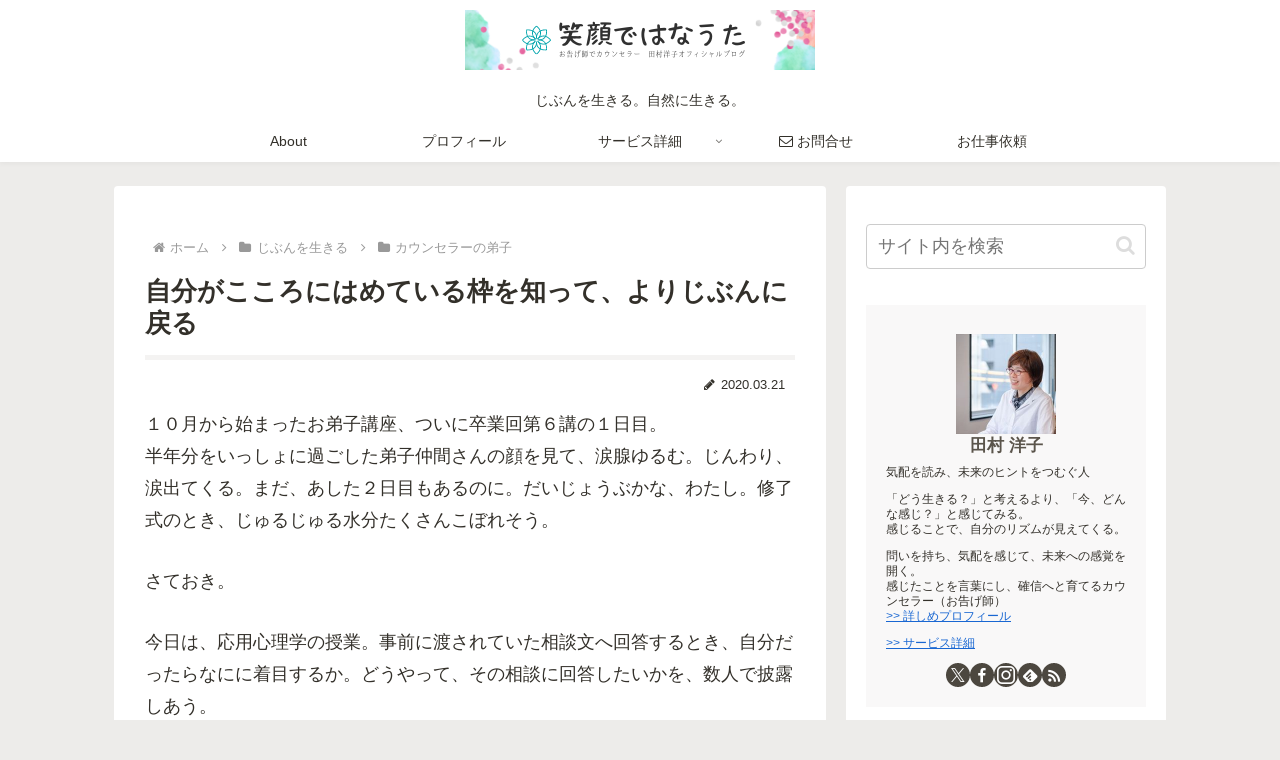

--- FILE ---
content_type: text/html; charset=utf-8
request_url: https://www.google.com/recaptcha/api2/anchor?ar=1&k=6LfcFG8aAAAAAJMuwD18-Z-FD_QLfrwA89cVRmCq&co=aHR0cHM6Ly90YW11cmF5b2tvLmpwOjQ0Mw..&hl=en&v=PoyoqOPhxBO7pBk68S4YbpHZ&size=invisible&anchor-ms=20000&execute-ms=30000&cb=72s0ftenjel1
body_size: 48708
content:
<!DOCTYPE HTML><html dir="ltr" lang="en"><head><meta http-equiv="Content-Type" content="text/html; charset=UTF-8">
<meta http-equiv="X-UA-Compatible" content="IE=edge">
<title>reCAPTCHA</title>
<style type="text/css">
/* cyrillic-ext */
@font-face {
  font-family: 'Roboto';
  font-style: normal;
  font-weight: 400;
  font-stretch: 100%;
  src: url(//fonts.gstatic.com/s/roboto/v48/KFO7CnqEu92Fr1ME7kSn66aGLdTylUAMa3GUBHMdazTgWw.woff2) format('woff2');
  unicode-range: U+0460-052F, U+1C80-1C8A, U+20B4, U+2DE0-2DFF, U+A640-A69F, U+FE2E-FE2F;
}
/* cyrillic */
@font-face {
  font-family: 'Roboto';
  font-style: normal;
  font-weight: 400;
  font-stretch: 100%;
  src: url(//fonts.gstatic.com/s/roboto/v48/KFO7CnqEu92Fr1ME7kSn66aGLdTylUAMa3iUBHMdazTgWw.woff2) format('woff2');
  unicode-range: U+0301, U+0400-045F, U+0490-0491, U+04B0-04B1, U+2116;
}
/* greek-ext */
@font-face {
  font-family: 'Roboto';
  font-style: normal;
  font-weight: 400;
  font-stretch: 100%;
  src: url(//fonts.gstatic.com/s/roboto/v48/KFO7CnqEu92Fr1ME7kSn66aGLdTylUAMa3CUBHMdazTgWw.woff2) format('woff2');
  unicode-range: U+1F00-1FFF;
}
/* greek */
@font-face {
  font-family: 'Roboto';
  font-style: normal;
  font-weight: 400;
  font-stretch: 100%;
  src: url(//fonts.gstatic.com/s/roboto/v48/KFO7CnqEu92Fr1ME7kSn66aGLdTylUAMa3-UBHMdazTgWw.woff2) format('woff2');
  unicode-range: U+0370-0377, U+037A-037F, U+0384-038A, U+038C, U+038E-03A1, U+03A3-03FF;
}
/* math */
@font-face {
  font-family: 'Roboto';
  font-style: normal;
  font-weight: 400;
  font-stretch: 100%;
  src: url(//fonts.gstatic.com/s/roboto/v48/KFO7CnqEu92Fr1ME7kSn66aGLdTylUAMawCUBHMdazTgWw.woff2) format('woff2');
  unicode-range: U+0302-0303, U+0305, U+0307-0308, U+0310, U+0312, U+0315, U+031A, U+0326-0327, U+032C, U+032F-0330, U+0332-0333, U+0338, U+033A, U+0346, U+034D, U+0391-03A1, U+03A3-03A9, U+03B1-03C9, U+03D1, U+03D5-03D6, U+03F0-03F1, U+03F4-03F5, U+2016-2017, U+2034-2038, U+203C, U+2040, U+2043, U+2047, U+2050, U+2057, U+205F, U+2070-2071, U+2074-208E, U+2090-209C, U+20D0-20DC, U+20E1, U+20E5-20EF, U+2100-2112, U+2114-2115, U+2117-2121, U+2123-214F, U+2190, U+2192, U+2194-21AE, U+21B0-21E5, U+21F1-21F2, U+21F4-2211, U+2213-2214, U+2216-22FF, U+2308-230B, U+2310, U+2319, U+231C-2321, U+2336-237A, U+237C, U+2395, U+239B-23B7, U+23D0, U+23DC-23E1, U+2474-2475, U+25AF, U+25B3, U+25B7, U+25BD, U+25C1, U+25CA, U+25CC, U+25FB, U+266D-266F, U+27C0-27FF, U+2900-2AFF, U+2B0E-2B11, U+2B30-2B4C, U+2BFE, U+3030, U+FF5B, U+FF5D, U+1D400-1D7FF, U+1EE00-1EEFF;
}
/* symbols */
@font-face {
  font-family: 'Roboto';
  font-style: normal;
  font-weight: 400;
  font-stretch: 100%;
  src: url(//fonts.gstatic.com/s/roboto/v48/KFO7CnqEu92Fr1ME7kSn66aGLdTylUAMaxKUBHMdazTgWw.woff2) format('woff2');
  unicode-range: U+0001-000C, U+000E-001F, U+007F-009F, U+20DD-20E0, U+20E2-20E4, U+2150-218F, U+2190, U+2192, U+2194-2199, U+21AF, U+21E6-21F0, U+21F3, U+2218-2219, U+2299, U+22C4-22C6, U+2300-243F, U+2440-244A, U+2460-24FF, U+25A0-27BF, U+2800-28FF, U+2921-2922, U+2981, U+29BF, U+29EB, U+2B00-2BFF, U+4DC0-4DFF, U+FFF9-FFFB, U+10140-1018E, U+10190-1019C, U+101A0, U+101D0-101FD, U+102E0-102FB, U+10E60-10E7E, U+1D2C0-1D2D3, U+1D2E0-1D37F, U+1F000-1F0FF, U+1F100-1F1AD, U+1F1E6-1F1FF, U+1F30D-1F30F, U+1F315, U+1F31C, U+1F31E, U+1F320-1F32C, U+1F336, U+1F378, U+1F37D, U+1F382, U+1F393-1F39F, U+1F3A7-1F3A8, U+1F3AC-1F3AF, U+1F3C2, U+1F3C4-1F3C6, U+1F3CA-1F3CE, U+1F3D4-1F3E0, U+1F3ED, U+1F3F1-1F3F3, U+1F3F5-1F3F7, U+1F408, U+1F415, U+1F41F, U+1F426, U+1F43F, U+1F441-1F442, U+1F444, U+1F446-1F449, U+1F44C-1F44E, U+1F453, U+1F46A, U+1F47D, U+1F4A3, U+1F4B0, U+1F4B3, U+1F4B9, U+1F4BB, U+1F4BF, U+1F4C8-1F4CB, U+1F4D6, U+1F4DA, U+1F4DF, U+1F4E3-1F4E6, U+1F4EA-1F4ED, U+1F4F7, U+1F4F9-1F4FB, U+1F4FD-1F4FE, U+1F503, U+1F507-1F50B, U+1F50D, U+1F512-1F513, U+1F53E-1F54A, U+1F54F-1F5FA, U+1F610, U+1F650-1F67F, U+1F687, U+1F68D, U+1F691, U+1F694, U+1F698, U+1F6AD, U+1F6B2, U+1F6B9-1F6BA, U+1F6BC, U+1F6C6-1F6CF, U+1F6D3-1F6D7, U+1F6E0-1F6EA, U+1F6F0-1F6F3, U+1F6F7-1F6FC, U+1F700-1F7FF, U+1F800-1F80B, U+1F810-1F847, U+1F850-1F859, U+1F860-1F887, U+1F890-1F8AD, U+1F8B0-1F8BB, U+1F8C0-1F8C1, U+1F900-1F90B, U+1F93B, U+1F946, U+1F984, U+1F996, U+1F9E9, U+1FA00-1FA6F, U+1FA70-1FA7C, U+1FA80-1FA89, U+1FA8F-1FAC6, U+1FACE-1FADC, U+1FADF-1FAE9, U+1FAF0-1FAF8, U+1FB00-1FBFF;
}
/* vietnamese */
@font-face {
  font-family: 'Roboto';
  font-style: normal;
  font-weight: 400;
  font-stretch: 100%;
  src: url(//fonts.gstatic.com/s/roboto/v48/KFO7CnqEu92Fr1ME7kSn66aGLdTylUAMa3OUBHMdazTgWw.woff2) format('woff2');
  unicode-range: U+0102-0103, U+0110-0111, U+0128-0129, U+0168-0169, U+01A0-01A1, U+01AF-01B0, U+0300-0301, U+0303-0304, U+0308-0309, U+0323, U+0329, U+1EA0-1EF9, U+20AB;
}
/* latin-ext */
@font-face {
  font-family: 'Roboto';
  font-style: normal;
  font-weight: 400;
  font-stretch: 100%;
  src: url(//fonts.gstatic.com/s/roboto/v48/KFO7CnqEu92Fr1ME7kSn66aGLdTylUAMa3KUBHMdazTgWw.woff2) format('woff2');
  unicode-range: U+0100-02BA, U+02BD-02C5, U+02C7-02CC, U+02CE-02D7, U+02DD-02FF, U+0304, U+0308, U+0329, U+1D00-1DBF, U+1E00-1E9F, U+1EF2-1EFF, U+2020, U+20A0-20AB, U+20AD-20C0, U+2113, U+2C60-2C7F, U+A720-A7FF;
}
/* latin */
@font-face {
  font-family: 'Roboto';
  font-style: normal;
  font-weight: 400;
  font-stretch: 100%;
  src: url(//fonts.gstatic.com/s/roboto/v48/KFO7CnqEu92Fr1ME7kSn66aGLdTylUAMa3yUBHMdazQ.woff2) format('woff2');
  unicode-range: U+0000-00FF, U+0131, U+0152-0153, U+02BB-02BC, U+02C6, U+02DA, U+02DC, U+0304, U+0308, U+0329, U+2000-206F, U+20AC, U+2122, U+2191, U+2193, U+2212, U+2215, U+FEFF, U+FFFD;
}
/* cyrillic-ext */
@font-face {
  font-family: 'Roboto';
  font-style: normal;
  font-weight: 500;
  font-stretch: 100%;
  src: url(//fonts.gstatic.com/s/roboto/v48/KFO7CnqEu92Fr1ME7kSn66aGLdTylUAMa3GUBHMdazTgWw.woff2) format('woff2');
  unicode-range: U+0460-052F, U+1C80-1C8A, U+20B4, U+2DE0-2DFF, U+A640-A69F, U+FE2E-FE2F;
}
/* cyrillic */
@font-face {
  font-family: 'Roboto';
  font-style: normal;
  font-weight: 500;
  font-stretch: 100%;
  src: url(//fonts.gstatic.com/s/roboto/v48/KFO7CnqEu92Fr1ME7kSn66aGLdTylUAMa3iUBHMdazTgWw.woff2) format('woff2');
  unicode-range: U+0301, U+0400-045F, U+0490-0491, U+04B0-04B1, U+2116;
}
/* greek-ext */
@font-face {
  font-family: 'Roboto';
  font-style: normal;
  font-weight: 500;
  font-stretch: 100%;
  src: url(//fonts.gstatic.com/s/roboto/v48/KFO7CnqEu92Fr1ME7kSn66aGLdTylUAMa3CUBHMdazTgWw.woff2) format('woff2');
  unicode-range: U+1F00-1FFF;
}
/* greek */
@font-face {
  font-family: 'Roboto';
  font-style: normal;
  font-weight: 500;
  font-stretch: 100%;
  src: url(//fonts.gstatic.com/s/roboto/v48/KFO7CnqEu92Fr1ME7kSn66aGLdTylUAMa3-UBHMdazTgWw.woff2) format('woff2');
  unicode-range: U+0370-0377, U+037A-037F, U+0384-038A, U+038C, U+038E-03A1, U+03A3-03FF;
}
/* math */
@font-face {
  font-family: 'Roboto';
  font-style: normal;
  font-weight: 500;
  font-stretch: 100%;
  src: url(//fonts.gstatic.com/s/roboto/v48/KFO7CnqEu92Fr1ME7kSn66aGLdTylUAMawCUBHMdazTgWw.woff2) format('woff2');
  unicode-range: U+0302-0303, U+0305, U+0307-0308, U+0310, U+0312, U+0315, U+031A, U+0326-0327, U+032C, U+032F-0330, U+0332-0333, U+0338, U+033A, U+0346, U+034D, U+0391-03A1, U+03A3-03A9, U+03B1-03C9, U+03D1, U+03D5-03D6, U+03F0-03F1, U+03F4-03F5, U+2016-2017, U+2034-2038, U+203C, U+2040, U+2043, U+2047, U+2050, U+2057, U+205F, U+2070-2071, U+2074-208E, U+2090-209C, U+20D0-20DC, U+20E1, U+20E5-20EF, U+2100-2112, U+2114-2115, U+2117-2121, U+2123-214F, U+2190, U+2192, U+2194-21AE, U+21B0-21E5, U+21F1-21F2, U+21F4-2211, U+2213-2214, U+2216-22FF, U+2308-230B, U+2310, U+2319, U+231C-2321, U+2336-237A, U+237C, U+2395, U+239B-23B7, U+23D0, U+23DC-23E1, U+2474-2475, U+25AF, U+25B3, U+25B7, U+25BD, U+25C1, U+25CA, U+25CC, U+25FB, U+266D-266F, U+27C0-27FF, U+2900-2AFF, U+2B0E-2B11, U+2B30-2B4C, U+2BFE, U+3030, U+FF5B, U+FF5D, U+1D400-1D7FF, U+1EE00-1EEFF;
}
/* symbols */
@font-face {
  font-family: 'Roboto';
  font-style: normal;
  font-weight: 500;
  font-stretch: 100%;
  src: url(//fonts.gstatic.com/s/roboto/v48/KFO7CnqEu92Fr1ME7kSn66aGLdTylUAMaxKUBHMdazTgWw.woff2) format('woff2');
  unicode-range: U+0001-000C, U+000E-001F, U+007F-009F, U+20DD-20E0, U+20E2-20E4, U+2150-218F, U+2190, U+2192, U+2194-2199, U+21AF, U+21E6-21F0, U+21F3, U+2218-2219, U+2299, U+22C4-22C6, U+2300-243F, U+2440-244A, U+2460-24FF, U+25A0-27BF, U+2800-28FF, U+2921-2922, U+2981, U+29BF, U+29EB, U+2B00-2BFF, U+4DC0-4DFF, U+FFF9-FFFB, U+10140-1018E, U+10190-1019C, U+101A0, U+101D0-101FD, U+102E0-102FB, U+10E60-10E7E, U+1D2C0-1D2D3, U+1D2E0-1D37F, U+1F000-1F0FF, U+1F100-1F1AD, U+1F1E6-1F1FF, U+1F30D-1F30F, U+1F315, U+1F31C, U+1F31E, U+1F320-1F32C, U+1F336, U+1F378, U+1F37D, U+1F382, U+1F393-1F39F, U+1F3A7-1F3A8, U+1F3AC-1F3AF, U+1F3C2, U+1F3C4-1F3C6, U+1F3CA-1F3CE, U+1F3D4-1F3E0, U+1F3ED, U+1F3F1-1F3F3, U+1F3F5-1F3F7, U+1F408, U+1F415, U+1F41F, U+1F426, U+1F43F, U+1F441-1F442, U+1F444, U+1F446-1F449, U+1F44C-1F44E, U+1F453, U+1F46A, U+1F47D, U+1F4A3, U+1F4B0, U+1F4B3, U+1F4B9, U+1F4BB, U+1F4BF, U+1F4C8-1F4CB, U+1F4D6, U+1F4DA, U+1F4DF, U+1F4E3-1F4E6, U+1F4EA-1F4ED, U+1F4F7, U+1F4F9-1F4FB, U+1F4FD-1F4FE, U+1F503, U+1F507-1F50B, U+1F50D, U+1F512-1F513, U+1F53E-1F54A, U+1F54F-1F5FA, U+1F610, U+1F650-1F67F, U+1F687, U+1F68D, U+1F691, U+1F694, U+1F698, U+1F6AD, U+1F6B2, U+1F6B9-1F6BA, U+1F6BC, U+1F6C6-1F6CF, U+1F6D3-1F6D7, U+1F6E0-1F6EA, U+1F6F0-1F6F3, U+1F6F7-1F6FC, U+1F700-1F7FF, U+1F800-1F80B, U+1F810-1F847, U+1F850-1F859, U+1F860-1F887, U+1F890-1F8AD, U+1F8B0-1F8BB, U+1F8C0-1F8C1, U+1F900-1F90B, U+1F93B, U+1F946, U+1F984, U+1F996, U+1F9E9, U+1FA00-1FA6F, U+1FA70-1FA7C, U+1FA80-1FA89, U+1FA8F-1FAC6, U+1FACE-1FADC, U+1FADF-1FAE9, U+1FAF0-1FAF8, U+1FB00-1FBFF;
}
/* vietnamese */
@font-face {
  font-family: 'Roboto';
  font-style: normal;
  font-weight: 500;
  font-stretch: 100%;
  src: url(//fonts.gstatic.com/s/roboto/v48/KFO7CnqEu92Fr1ME7kSn66aGLdTylUAMa3OUBHMdazTgWw.woff2) format('woff2');
  unicode-range: U+0102-0103, U+0110-0111, U+0128-0129, U+0168-0169, U+01A0-01A1, U+01AF-01B0, U+0300-0301, U+0303-0304, U+0308-0309, U+0323, U+0329, U+1EA0-1EF9, U+20AB;
}
/* latin-ext */
@font-face {
  font-family: 'Roboto';
  font-style: normal;
  font-weight: 500;
  font-stretch: 100%;
  src: url(//fonts.gstatic.com/s/roboto/v48/KFO7CnqEu92Fr1ME7kSn66aGLdTylUAMa3KUBHMdazTgWw.woff2) format('woff2');
  unicode-range: U+0100-02BA, U+02BD-02C5, U+02C7-02CC, U+02CE-02D7, U+02DD-02FF, U+0304, U+0308, U+0329, U+1D00-1DBF, U+1E00-1E9F, U+1EF2-1EFF, U+2020, U+20A0-20AB, U+20AD-20C0, U+2113, U+2C60-2C7F, U+A720-A7FF;
}
/* latin */
@font-face {
  font-family: 'Roboto';
  font-style: normal;
  font-weight: 500;
  font-stretch: 100%;
  src: url(//fonts.gstatic.com/s/roboto/v48/KFO7CnqEu92Fr1ME7kSn66aGLdTylUAMa3yUBHMdazQ.woff2) format('woff2');
  unicode-range: U+0000-00FF, U+0131, U+0152-0153, U+02BB-02BC, U+02C6, U+02DA, U+02DC, U+0304, U+0308, U+0329, U+2000-206F, U+20AC, U+2122, U+2191, U+2193, U+2212, U+2215, U+FEFF, U+FFFD;
}
/* cyrillic-ext */
@font-face {
  font-family: 'Roboto';
  font-style: normal;
  font-weight: 900;
  font-stretch: 100%;
  src: url(//fonts.gstatic.com/s/roboto/v48/KFO7CnqEu92Fr1ME7kSn66aGLdTylUAMa3GUBHMdazTgWw.woff2) format('woff2');
  unicode-range: U+0460-052F, U+1C80-1C8A, U+20B4, U+2DE0-2DFF, U+A640-A69F, U+FE2E-FE2F;
}
/* cyrillic */
@font-face {
  font-family: 'Roboto';
  font-style: normal;
  font-weight: 900;
  font-stretch: 100%;
  src: url(//fonts.gstatic.com/s/roboto/v48/KFO7CnqEu92Fr1ME7kSn66aGLdTylUAMa3iUBHMdazTgWw.woff2) format('woff2');
  unicode-range: U+0301, U+0400-045F, U+0490-0491, U+04B0-04B1, U+2116;
}
/* greek-ext */
@font-face {
  font-family: 'Roboto';
  font-style: normal;
  font-weight: 900;
  font-stretch: 100%;
  src: url(//fonts.gstatic.com/s/roboto/v48/KFO7CnqEu92Fr1ME7kSn66aGLdTylUAMa3CUBHMdazTgWw.woff2) format('woff2');
  unicode-range: U+1F00-1FFF;
}
/* greek */
@font-face {
  font-family: 'Roboto';
  font-style: normal;
  font-weight: 900;
  font-stretch: 100%;
  src: url(//fonts.gstatic.com/s/roboto/v48/KFO7CnqEu92Fr1ME7kSn66aGLdTylUAMa3-UBHMdazTgWw.woff2) format('woff2');
  unicode-range: U+0370-0377, U+037A-037F, U+0384-038A, U+038C, U+038E-03A1, U+03A3-03FF;
}
/* math */
@font-face {
  font-family: 'Roboto';
  font-style: normal;
  font-weight: 900;
  font-stretch: 100%;
  src: url(//fonts.gstatic.com/s/roboto/v48/KFO7CnqEu92Fr1ME7kSn66aGLdTylUAMawCUBHMdazTgWw.woff2) format('woff2');
  unicode-range: U+0302-0303, U+0305, U+0307-0308, U+0310, U+0312, U+0315, U+031A, U+0326-0327, U+032C, U+032F-0330, U+0332-0333, U+0338, U+033A, U+0346, U+034D, U+0391-03A1, U+03A3-03A9, U+03B1-03C9, U+03D1, U+03D5-03D6, U+03F0-03F1, U+03F4-03F5, U+2016-2017, U+2034-2038, U+203C, U+2040, U+2043, U+2047, U+2050, U+2057, U+205F, U+2070-2071, U+2074-208E, U+2090-209C, U+20D0-20DC, U+20E1, U+20E5-20EF, U+2100-2112, U+2114-2115, U+2117-2121, U+2123-214F, U+2190, U+2192, U+2194-21AE, U+21B0-21E5, U+21F1-21F2, U+21F4-2211, U+2213-2214, U+2216-22FF, U+2308-230B, U+2310, U+2319, U+231C-2321, U+2336-237A, U+237C, U+2395, U+239B-23B7, U+23D0, U+23DC-23E1, U+2474-2475, U+25AF, U+25B3, U+25B7, U+25BD, U+25C1, U+25CA, U+25CC, U+25FB, U+266D-266F, U+27C0-27FF, U+2900-2AFF, U+2B0E-2B11, U+2B30-2B4C, U+2BFE, U+3030, U+FF5B, U+FF5D, U+1D400-1D7FF, U+1EE00-1EEFF;
}
/* symbols */
@font-face {
  font-family: 'Roboto';
  font-style: normal;
  font-weight: 900;
  font-stretch: 100%;
  src: url(//fonts.gstatic.com/s/roboto/v48/KFO7CnqEu92Fr1ME7kSn66aGLdTylUAMaxKUBHMdazTgWw.woff2) format('woff2');
  unicode-range: U+0001-000C, U+000E-001F, U+007F-009F, U+20DD-20E0, U+20E2-20E4, U+2150-218F, U+2190, U+2192, U+2194-2199, U+21AF, U+21E6-21F0, U+21F3, U+2218-2219, U+2299, U+22C4-22C6, U+2300-243F, U+2440-244A, U+2460-24FF, U+25A0-27BF, U+2800-28FF, U+2921-2922, U+2981, U+29BF, U+29EB, U+2B00-2BFF, U+4DC0-4DFF, U+FFF9-FFFB, U+10140-1018E, U+10190-1019C, U+101A0, U+101D0-101FD, U+102E0-102FB, U+10E60-10E7E, U+1D2C0-1D2D3, U+1D2E0-1D37F, U+1F000-1F0FF, U+1F100-1F1AD, U+1F1E6-1F1FF, U+1F30D-1F30F, U+1F315, U+1F31C, U+1F31E, U+1F320-1F32C, U+1F336, U+1F378, U+1F37D, U+1F382, U+1F393-1F39F, U+1F3A7-1F3A8, U+1F3AC-1F3AF, U+1F3C2, U+1F3C4-1F3C6, U+1F3CA-1F3CE, U+1F3D4-1F3E0, U+1F3ED, U+1F3F1-1F3F3, U+1F3F5-1F3F7, U+1F408, U+1F415, U+1F41F, U+1F426, U+1F43F, U+1F441-1F442, U+1F444, U+1F446-1F449, U+1F44C-1F44E, U+1F453, U+1F46A, U+1F47D, U+1F4A3, U+1F4B0, U+1F4B3, U+1F4B9, U+1F4BB, U+1F4BF, U+1F4C8-1F4CB, U+1F4D6, U+1F4DA, U+1F4DF, U+1F4E3-1F4E6, U+1F4EA-1F4ED, U+1F4F7, U+1F4F9-1F4FB, U+1F4FD-1F4FE, U+1F503, U+1F507-1F50B, U+1F50D, U+1F512-1F513, U+1F53E-1F54A, U+1F54F-1F5FA, U+1F610, U+1F650-1F67F, U+1F687, U+1F68D, U+1F691, U+1F694, U+1F698, U+1F6AD, U+1F6B2, U+1F6B9-1F6BA, U+1F6BC, U+1F6C6-1F6CF, U+1F6D3-1F6D7, U+1F6E0-1F6EA, U+1F6F0-1F6F3, U+1F6F7-1F6FC, U+1F700-1F7FF, U+1F800-1F80B, U+1F810-1F847, U+1F850-1F859, U+1F860-1F887, U+1F890-1F8AD, U+1F8B0-1F8BB, U+1F8C0-1F8C1, U+1F900-1F90B, U+1F93B, U+1F946, U+1F984, U+1F996, U+1F9E9, U+1FA00-1FA6F, U+1FA70-1FA7C, U+1FA80-1FA89, U+1FA8F-1FAC6, U+1FACE-1FADC, U+1FADF-1FAE9, U+1FAF0-1FAF8, U+1FB00-1FBFF;
}
/* vietnamese */
@font-face {
  font-family: 'Roboto';
  font-style: normal;
  font-weight: 900;
  font-stretch: 100%;
  src: url(//fonts.gstatic.com/s/roboto/v48/KFO7CnqEu92Fr1ME7kSn66aGLdTylUAMa3OUBHMdazTgWw.woff2) format('woff2');
  unicode-range: U+0102-0103, U+0110-0111, U+0128-0129, U+0168-0169, U+01A0-01A1, U+01AF-01B0, U+0300-0301, U+0303-0304, U+0308-0309, U+0323, U+0329, U+1EA0-1EF9, U+20AB;
}
/* latin-ext */
@font-face {
  font-family: 'Roboto';
  font-style: normal;
  font-weight: 900;
  font-stretch: 100%;
  src: url(//fonts.gstatic.com/s/roboto/v48/KFO7CnqEu92Fr1ME7kSn66aGLdTylUAMa3KUBHMdazTgWw.woff2) format('woff2');
  unicode-range: U+0100-02BA, U+02BD-02C5, U+02C7-02CC, U+02CE-02D7, U+02DD-02FF, U+0304, U+0308, U+0329, U+1D00-1DBF, U+1E00-1E9F, U+1EF2-1EFF, U+2020, U+20A0-20AB, U+20AD-20C0, U+2113, U+2C60-2C7F, U+A720-A7FF;
}
/* latin */
@font-face {
  font-family: 'Roboto';
  font-style: normal;
  font-weight: 900;
  font-stretch: 100%;
  src: url(//fonts.gstatic.com/s/roboto/v48/KFO7CnqEu92Fr1ME7kSn66aGLdTylUAMa3yUBHMdazQ.woff2) format('woff2');
  unicode-range: U+0000-00FF, U+0131, U+0152-0153, U+02BB-02BC, U+02C6, U+02DA, U+02DC, U+0304, U+0308, U+0329, U+2000-206F, U+20AC, U+2122, U+2191, U+2193, U+2212, U+2215, U+FEFF, U+FFFD;
}

</style>
<link rel="stylesheet" type="text/css" href="https://www.gstatic.com/recaptcha/releases/PoyoqOPhxBO7pBk68S4YbpHZ/styles__ltr.css">
<script nonce="2Xr19ReK8YnW-5kABLzj6w" type="text/javascript">window['__recaptcha_api'] = 'https://www.google.com/recaptcha/api2/';</script>
<script type="text/javascript" src="https://www.gstatic.com/recaptcha/releases/PoyoqOPhxBO7pBk68S4YbpHZ/recaptcha__en.js" nonce="2Xr19ReK8YnW-5kABLzj6w">
      
    </script></head>
<body><div id="rc-anchor-alert" class="rc-anchor-alert"></div>
<input type="hidden" id="recaptcha-token" value="[base64]">
<script type="text/javascript" nonce="2Xr19ReK8YnW-5kABLzj6w">
      recaptcha.anchor.Main.init("[\x22ainput\x22,[\x22bgdata\x22,\x22\x22,\[base64]/[base64]/[base64]/bmV3IHJbeF0oY1swXSk6RT09Mj9uZXcgclt4XShjWzBdLGNbMV0pOkU9PTM/bmV3IHJbeF0oY1swXSxjWzFdLGNbMl0pOkU9PTQ/[base64]/[base64]/[base64]/[base64]/[base64]/[base64]/[base64]/[base64]\x22,\[base64]\\u003d\\u003d\x22,\x22w5bCtkLCp8OjJsOCHsOoVC7CqsKFZMKJM0xswrNOw4fDtE3DncO8w65QwrIAX216w4bDtMOow6/DtMO3woHDnsK9w7wlwohEP8KQQMODw5nCrMK3w4jDlMKUwoc8w67DnSdwd3ElYcOCw6c5w67ComzDtj7Dj8OCwp7DoS7CusOJwpRsw5rDkGTDgCMbw7VTAMKrQsKLYUfDicKKwqccKMKhTxk4RsKFwppTw7/CiVTDl8Oiw60qDUA9w4k1S3JGw59/YsOyLn3Dn8KjZHzCgMKaL8KLIBXCsivCtcO1w4fCncKKAwV1w5BRwp5RPVVUO8OeHsKGwr3ChcO0C2vDjMODwr4Twp85w7lbwoPCucKKSsOIw4rDjG/Dn2fCr8KKO8KuAxwLw6DDtcK/wpbChTN0w7nCqMKXw4ApG8OLMcOrLMOSaxF4bcO/[base64]/[base64]/Dvjk3w4bCvFJ9w6VsGnzCpxvCuE7CucONWMOCFcOKUsO6dRRROm07wo59DsKTw4fCjmIgw6USw5LDlMKaXsKFw5Zsw5vDgx3ClDwDBzvDn1XCpQIFw6lqw418VGvCisO8w4jCgMKnw6MRw7jDhcOQw7pIwocCU8OwGsOsCcKtYMOKw73CqMOow7/Dl8KdAWojIA5EwqLDosKnG0rChXZfF8O0GcO5w6LCo8K2JsOLVMKKwojDocOSwqLDq8OVKxdRw7hGwokdKMOYP8OifMOGw4x8KsK9MXPCvF3DkcKYwq8Eak7CujDDkcKyfsOKZMO6DsOow5lNHsKjTxokSxrDqnrDksKkw4NgHn/DkCZncR56XTIfJcOuwqjCi8OpXsOOS1Q9L23CtcOjTsOhHMKMwrQtR8O8wqNJBcKuwpU2LQszNmgKT2IkRsOyGUnCv3LClRUew5hPwoHChMORBlI9w7hUe8K/woLCiMOBw57CpMOkw5rDrMOdAcO1wo0YwrLCjGHDrcK6R8KNd8O0Vi3Dt2h/[base64]/DkQNwGjR0w6HDgmjCijdgK3UROsO6ZMKePl/Dq8O5EFEJc2LDmmrDrcOwwrRzwrbDmcK6wp09w5cPw6/CqgTDnsKsaEnCvlnCuDA9w6PDtsKyw519RcKhw4bCrU48w4bCqMKrwqENwpnCtVNdBMO7Fg3Dv8K3FsOtw6Q2w6g7NGjDocKaezLCiGMMwqEGe8OfwpHCrAjCpcKVwrZswqbDiRQ8wrQcw7LDlQvCn2PDpsKHw5nCixnCu8KBwrfCp8Oewqg3w6/DsDVud08MwolTe8OwZsK+A8OVwphUTCLCn1nCrSjDuMKKMGPDisK6wr/DtyQYw6fDrcOHGTfDhE5GWsOTQwDDmmgdE0gHLMOdPRRibBbDkQ3DklnDpsKsw7zDtMOhS8O/K2nDjcKqZm9OM8OEwotRFQvDhGVBAsKkw4TCpcO9IcO0wrvCsWDDlMKuw6Uewq/[base64]/[base64]/CsMOxw5s6a2vCvcKEX8OcHRXDtQbDvm/CjMK2Nh/DgQbCgW3DtMKswpvCuXs5NFYvdQEldMKVd8KYw6LCgl3DmFU3w47Cv3FmFXzDpyjDucOzwo/CkEcwcsOFwrAnw7hBwonDiMK9w5pFbsO6JQYawpVMw5bCpMKcVRYrKCIVw61JwoMuwqLCvUTChsK8wqp+A8KwwofCoU/CuijDmMKhaC3DmClOBDTDscK8TQUwTz3Dk8OlWC9dQcOcw5JpEMKZw7zCqDDCiEBYwqYhJXkxwpUFc03CskjCkBfCvcOQw4TCj3A8GwDDsk0Xw5PDhsK5Mkt8IWTDhT4icsKzwrTChX3CqwXDkcOcwrDDuyrDjk3Ch8OwwrbDv8KtFcO6wqRxcF0BRl/CsV/Cvk1Gw43DocOEbQMlIsOXworCoh7CqS9pw67Drl1lfsKxKHvCo3TCvMKyIcOkJR/Ch8ODWsKaIcKLw7XDhgBqIyzDs0s3woFjwq3Dq8KEXMKTC8KWF8O2w5HDjMOTwrZGw68vw7HDizPCtjISJUJ9w75JwobCoz5lTEwqTy1KwokueVZ4IMOywqnCiwHCkCQBSsOHw6okwoQowqPDg8K2wooCEzXDscKxIgvCtmcLw5tWwozCn8K3XcK2w6Zqwq/DsUVPIcOMw7XDv3/DozHDjMK/w61twplvB1Fvw6fDj8KXw6XDrDJCw5XDucK3woVGGm1lwrTDrTXChi1Bw4nDvy7DrAx7w6TDgAHCjUZdw6PCkmzDrsOUIcKrB8KjwqnDtzrCpcOQIcONdXBOwoTDiGDCn8KewpHDmcKeaMO8wo/[base64]/[base64]/SkIcMMO1Bi9Fw4fCgE3Cr8OwVcKIw5/Ct2d1wrpDdHRpch7CvsOuw7NhwqnDg8OsKFBHTMKHcx3Ct3LCrMKQT34NDX3ChsO3eFhFIWYhw71Aw6HDnzrCk8O6FsKgO27Dl8OcaCLDrcKkXAI/wovDokfDoMO9wpPDssKwwohow4fDq8OvJArDoQ7CjXtbwrBpwpjCpApmw7XCqAHCkhF+w4TDuCY5AcOCw5vCtB3DmzBswrY6w7DClsKKw4FhPWJzB8KVMsKmJMO4wrNcw6/CvsKTw4QAACw1KcK9PBEhAHYSwrTDtTrDrzJAVwc0w6LCoSFVw5PCn2tMw4rDnj/[base64]/CtMK7w4PDsDrCqGjDs8KFesOXw6PCsMKKNcKSw4fCuyp9wo85MMKnw5Ejwq1HwojCs8KxEsKlwr0uwr4aXybDiMOrw4XDshwqwrjDocKXKMOOwpYFwo/DknLDkMKswoHCqcKlDkbDkzXDlsOiw5cDwqnDvsKSwq9Aw4cGVk/DvQPCsG/Co8OaFMKFw78kMw7CssOkwoVZOkrDr8KKw7/DrS/[base64]/[base64]/w6zCtMOsB0gGw7BzBMKgR8O8w657eFTCjWUvT8Ovey/DrMO3F8OSw5JUJMKow6DDoTwHw6oWw7JkMcKvPAnCtMO5F8K5w6DDksOOwroZRGHCm3HCqR4Dwqcgw5bCoMKJY2XDncOnIkrDhsKEHsKnQQDCrQd8w4pYwrHCpht/PMO+CzQPwrAobMKhwrPDgkzCkVvDtAHCjMOQwrDDp8OHc8OjXXk4w6VKfWxldcO9f2bCq8KEFcKOwpAeAwfCjT46SgDDsMKOwqwCdcKWRwl0w60mwrsiwq50w5LCs2/[base64]/wp3CnhbDn17Dm0fCt8O7acKjTlBsw4vDmlDDsRcxcXPCuSTDr8OIw7nDo8OAe0s/[base64]/wrjCh8KERW0rYMKNbi1Fw7sswqVIHMOPw4VMwqXCjjrCgcOXL8OpD10YJ2czdcOBw6kRacODwp4Hw5UJRllxwr/DtWtMwrLDiFrDm8K8JcKEwpNLU8KaEMObSMO+wpDDtV5NwqbCicO5w7g1w77DkcKIw5XCu0LDksObw6opaizCjsOKbh5LDsKcw6YGw7oqWTNAwos3wp1IWBPDhgwYDMKuFMOvDcKEwoEGwooLwpvDn35ATmnDkwM2w7dbIQ1/F8Kxw4jDgicNZH3Cq2vDrsOeIcOKwq7DgsOcbgc0GQ1/[base64]/[base64]/DpsKzKyzChMKvEcO3ekbComUtKTfCk0fCllx/c8OeRTwmw4XDqyPDrMOHwqIDwqF7wo/DgcO8w75wVlnDncOLwpXDrWzDs8KsfMKHw5PDplnDlmTDi8Opw4nDnTBRTsKiLXjCgT3DusKqw4HCoQ0QT2bCsl/Ds8OhU8KUw6HDgSTCokfCiwhzwo3Cg8KzSXTDnz0gQC7DhcOkdcK4OG/DvxHDs8KEGcKMR8OHwpbDnls0w6rDgsKuEiUUw6XDuwbCo0QMwrBrw7zCpDJ8AV/ClirCh18yCF/CiAfDkG3DqzLDnlEgISp9c2zDmQknAUQ1wqR7eMOEW04+QF/DqmZiwqVeRsO+bsOjZnZwS8OHwpDCsUVhdsKVYsOGb8OTwrk+w61Jw7DCgFMswqJIwo/DkQrCpMOGKH/CsAMCwofClcOew4Bcw5F6w7V9NcKnwpUaw7PDh33DjXM3fSxWwo7CjMK4SMOTYcOdYsORw7/[base64]/CohIANizCvMKLw50yME1uSUfCoRrCnEJFwo93wpLDjyAlworDtm7DiCDCrcOheV3DpTvCnk4/[base64]/[base64]/w67DqB7DlsKdTsKwwq8KMMKKw4NFw4s5esOYRMOEVjzDuzfDuwbClcKvW8KPw7t+ZMOpw5o0ZcOJEcO/[base64]/ChmrDsMKzw7dlwqvCj3jDv8O6w7UZccOLCELDvMK9woJPOcKFZcKgwpgAwrMAIMOzwphKwoEADTPCvToJw7tDeTzCgSB1IVjChzPCgVQrw5QEw4XDtxhMRMORccKnITXCl8OFwonCu2dRwo/DtcOqLsOXAcOcYB8+wqvDpcK8N8Kmw7A4wp0Ew6LDuWbCixU6fHQaaMOAw4I6CsObw5rCosK+w4p+FgtVw63CpBzCpsKcHUBsNhDDp2vDol0hZQ4rw6TDpWQDZ8OIfcOsFDHCnsKPwqnDsTzCq8O3U0nCmcO/wplHwq0IYWIPcwPDusKoE8OmXDpVKsOWwrgUwoDDu3HCnEUnw43Ci8KOAcKUGmTDr3JQwo97w6/DssOQCxnCl0V0G8O9wq3DtcOZHMOjw6rCpGTDthIWD8KFbD4veMKeb8K8wp8Fw59zwprCn8Kmw7fCnVEzw47CsgxgDsOEw7o2K8KAbllpasOWw4fDhcOAw4jCo3DCvMK8wonCvXzDg1XDojHDq8KzKEfDqW/CmSXDoEBqwplrw5JzwpzDixUhworCh39pw5nDsz7Cp2nCtEfDssKcw75ow5bDrMK0PCrCjEzDmxd4BF3DpsO/wqzDo8OlN8KlwqoxwoTDv2Mxw73CgiRbJsOSw5nDmMK3GsKDwocBwoLDl8Ond8KbwrTCkQzCmcOQYUFOFhNew47CtkTCqcKwwrkrw6bChMK7wrXCtsK2w5B1fiA/wrIkwpdbPS4CacKXK3DCvRlEWsOGwpUUw6lVw5rCogfCvsKMNV/DhsKWwqBNw40RKsO9wo/ChH5AK8KTwqNFd2DCkwl3w4fDnDzDiMKdOsKIFsOaCsOBw6kfwr7CusOoecOPwo/Ct8OQYkguwoYKwojDq8O8EsOcwotpwpXDm8KlwqcAY0XCjsKkXcOyLMOcQU9/[base64]/DrsO9aMKkw7/Cq0XCgcKswqViwr16D8Kuw4XDlMKVw7YPwo3DtcKxwp/Djg/[base64]/DvcKJw7LCnMKAw4s+fTAGwqbClALCsgXDgcOzwownFcOhF2wHw7BoP8KNw5k/FsO4w7AWwrLDuQzCn8ObEMOaYMKXAMK8cMKcXMOfwoQwGwTDhnXDqjY1wplvwooYI08jK8KFP8KRNsONeMOqb8OJwqvDg2fCuMKkwpYJXMO6aMKjwp8ndMK0S8O1wq/DlToWwpMwdzvDgcKoRcOXHsONwq5Bw7PCi8K/OUlIfMOFD8OvS8OTNCRMbcKdw6jCvEzDkcOmwpUgTMKjKwMHesOqw4/CrMOgX8Khw6gHU8KQwpEOQhLDkBfDkcKiwqJBHsOxw6ItCF1EwqwOUMO8McObwrchZ8Oubi8fwpHDvsKfwoBpwpHDo8KOHhDCu37DqTQxC8KTwroIwq/[base64]/DpAA4VzTCg8K2PGhPQsOrBhgXBRPDrhzDs8KFw7nDqDI+FhESPQPCvsOCcMKuSxIXw4gNIMOHw4YzAsOgRsKzwp5SOCRjwoLDnsKfXCHDq8OFw4pQw5fDkcKNw47DhVrDkMOTwqRhGMKcRAHCu8O4w7jCkD5nW8KUw4Emwq/CrigPw4PCv8Kww5nDgcK0w6MDw4rCmMOYwq9ABT9kEUV6QQ/CqydjHncYUQ0LwoYfw6toUcOLw64hOwbDvMOyA8KUwrAYw48tw6bCo8KRSx1JImTDqFM+wqLDjwBHw7/DnMOWUMKcATbDk8KNQXHDsUAoXl7DrsKww7AtRMOSwpgbw4FTwrFVw6zDmMKKZsO6w6ICw7wITsOlLsKswrzDusKPLGxJw5rCpnMhbGdsVcKYQhRZwp7Cs3PCsQs4TsKmMsKzU2bCsmXDksKEw4XDmcOtwr0oGG3CvCFUwqJ6fhMDKcKyRHAzOE/DjW5hZWMFSERIBUAAbkrDhhQXAsOywr5Vw7LDpMO6AMO6w5kfw41USlXCvcO3wqJEJy/[base64]/w704Um4Gw4c5OQTDnMKBw5TDrW16wq1DTMOIDsOWK8K8w5UKTHRSw7jDqcOTOsOjw4/[base64]/[base64]/w50eGVjCvGh3EsOvw6VuwqDCmMOVV8OsMQHDpzdcwp/CrsKbQXRxw6TDlUMnw4nCvljDjMOUwq4dOMKDwo5+Q8OwBhXDtS9swpNKw503wqTCl3DDvMKAJnPDpzrDmFHCnAPDn2VCwp9mREbCiT/Cg1BQdcKHw6nDmMOcUAvDvhd4wqHCj8K6wqV+bS/DlMKAd8KmGsOAwpU/ADzCv8KBRD7DgsO2HA5GEcO4w6XDnEjDiMKzwo/DhxTCpD4QwovDhsK/ZMKhw5HCpMKLw4zCvXrDrQ08P8OZHFrCgHnDjGYHAcKpNRwfw69GSmhwH8Oxw5bCvcKAR8Kcw63DkWJGwoIOwqrCrz3Dk8OUw5kxwoXCtQLDvgfDpV1+UMO4JEjCulbDji3Ck8Klw6Azw4TCuMOXOA3DkSJkw5JPScKHPWjDuT8IWW/DscKmUQ9twp1mwohkwpcQwppyccKpCsOaw48cwpN7LsKscsO4wo8+w5fDgnlAwqpowpXDosKaw7DCph9jwpHCtMOiJcODw7rCpMOVw5gxSzEWBcOVTcK+cSYlwrE1E8OCwpTDtyIUBgzCmMK/wotoNcK0WWTDq8KJFGtNwrV5w6jDoU3ChH1XDAjCq8KhK8KiwrEDcDJSMCwZUcKBw4lVNsObEMKbZ2xBw6zDv8KLwqwKOF3CrB3Cj8KRMTNdEcKzUzHCgGPDt00oSG47w53DtMKhw4jCtyDCp8OFwox1EMK/[base64]/Gg/ChCHCj8KRwrXCk8KJw5vCkHHCj8ONwpvDlsOgwqvCtcOuRcKIfUY2NjzCiMOOw4TDs0NRVhV0NMOpDyNqwprDtzzDssOcwqfDtcOFw4PDu1nDqy0Mw5/ChwDClEMzwrTCgsKnJ8KWw4bCicKyw48Iw5dXw5DCimINw4lFw5JgQ8KVw7jDicO4MsKuwrzCpjvChsOywrrCqMKzUHTClcOPw60Zw5ZKw586w5ZZw5DDolHClcKmw4LDhsKFw67Ds8OBw7dPwpzDjj/DtFwawrXDjQLCmMOuJlBHSSfDsQDChlg/[base64]/Ds8Oyw63CkGXCpUIGwqPCvsOXw6Y9w4Acw6fCtMK6w5gpXcK/KcO9RsKjw43CuXwdYXkBw6zCgD4vwobCksKGw4ZlOcOww5tLwpDCgcK4woRuwqIcHjl3CMKhw6hHwqhFQ0jDksKAAjgww6k1DEjClcOBw41LZ8KHwoLDlWo/wrZtw6vDl17DvnlTwpjDhB5uH0dpG3BFd8K2woQvwqowW8O8wowtwoJGZlzCqsKnw5tkw7l6FMOuw5DDnyBRwo/[base64]/ay4mwrcvYMKGDgLCpC0WcMOEIcKhScKFPMOFw6DDucKYwrTDisKvf8OxXcORw6XCkXYEwrPDg2rDocKzQ2/[base64]/w7okw6PDgcKZwozCt8O+En3CvsO0SxQtw6lxwrJ8wo9aw4k9MG5XwpXDnMKQw7DCksKcwpI9dUZ6wp1dYQ3DoMO2wrPCq8KnwqEHw6I3AE15LSh1OkN4w5pSwrnCocKBwq7CjBjDl8Oyw4HChXx/w7Jhw4lsw7nDkjjChcKkwrvCvMOyw4jDoxg3Z8O/[base64]/E8K+wqXCmgUMSMK2DMKGSMO1wpQ2w5bCtkrCvwMBwpZMNyzCnhxDB03CscOewqBbwrELF8OFMcKYw5XCssK9L0DChcOdLMOsVBMkV8OraWYhO8OUw6tSw6jDri7ChEDDvz0wOwQ0NsK/woDDgcOhPnzDu8KxN8OWF8O4wpLDrzgsYwBzwp/ClMOXwrAfw6LDtmLDrjjDhGJBw7PCvVzCgz/[base64]/Ds8KywojDmwVGNCjDn0LCqsOiw6nDvi3CggfCrsK/HhvDqV/DihrDtRPDgEzDhMK/wqpcRsKjelXCkmttRh/CicKCw4Eowp0BQMOowq1WwpLDoMOaw6EJwpjDh8KFw6LClDfDmwkOwpPDkTHCnS0ZY3ZGXFMbwrlMQsOwwr9Yw65Lwp/DrAXDh2JKHgtrw47CkMO/Pho6wq7DqsKowobCi8KdPXbCm8OFVXXCjB/DsHvCrcOKw5vCsh10wosbcBJUP8K3GG7CnEYZAkjDisKrw5DDo8KCLWXDsMOzw4h2F8K1wqTCpsOiw53CgsOqf8OawpANwrJNwrrCjMO2wpvDnsKTwovDvcKSwo3CuWswFFjCrcOaRsKxClJpw5xSwpjDgMKOw5XDiCnCrMKkwoLDmyVhE0kpBl/CpQnDpsO4w4ZEwqhFCcOCwq3DhsO2w70Ow4NZw7hHwqRQwrJGKMKjDcKtPcKNDsKUw6RoGsKTasO9wpvDoxTClMOJPXjChcO+w7lEw5hQABAPYDHCnDhLwrnCrcOkQ3EXwpDCtivDuAIpUsKEBR5uYyQWA8KrfBV/P8OAN8OgWl7DicO+an/DpcKQwrdPZ2XDrMK4wpDDsUHDtn/DlFxNwr3CjMKpLsO8dcKJU2HDlsO7TsOJw7rCnDbDoxtywqTClsKww4rCminDqTvDmcOCO8KUBghoJMKQw4HDl8KbwogXw43DocOkXcOiw7Btw5xGcTrDg8KSw5c8YjZjwoB/MBjCsibCvwnCgEgOw7oMS8O+wojDlC9iwqdCNnjDoATCmMO7HE91wqA+U8OrwqkqR8K5w6QBARfCnWXDrFpTwqzDtMOiw4Msw51/A1XDssOBw73DkBE6wqjCkSHDt8OCC1V+w5tfAsOPw5dzJsOQS8KBWsKtwpnDvcKhwpUkLcKWw5MHWBjDkQAHNHnDlRdOe8KtNcOAGjEXw7hZwrPDrsO/WcORw7LDl8OHXMOoLMOCRMOjw6rCi3LDqEUFfht/wqXCr8KcdsO8w57CucO0HQ89Fm1DKcOWE2vDmMO3dkHCnXN3WMKtwp7DncOxw75lesKgNMK8woVKw70laQDDu8Ovw5zCoMKYdCwhw7ktwo/DgMKdRMKcF8OTdcKLHMKdAHguwp9uU1pkVTjDkBMmw7fDpXwWwpJTMRBMQMO4HMKUwpwnKMKIKiJgwoVwK8K2w7MrbcK2w451w4c7JD/[base64]/CrMObw7oOwqwmT8KwGlzCqsK4PsOnwrfDgzcCw5zDhcKbHGoEdMOhZ0M5S8KZfHjDmMKLw4PDk2RKajEDw4TCs8Omw4tvwrjDm1TCrA1+w7LCohIUwr0KQBkIalnCr8Ogw5fCs8KWw5k2Og3DtzpcwrlDFsKzQcKQwr7CtCIlXDvCsWDDmHs1w40xw6/[base64]/[base64]/Dl1p6Z8KFNV7DqmPCumPDlSl/I8KeDsKKw7HDtMKUw7nDp8KWasKuw4PCtkXDv0nDjCV7woN7w6B/wohQAcK6w4nDjMOhXcK1w6HCrjbDisK0XsOrwp7CvsORw4DCncK8w45Qwp5uw7FjX27CsgLDgVIpYsKSSMKGbcO8w7/DmhQ/[base64]/CgsOtwqQHPjoKwpfDtG5efMKDw4k4QcKxSGHChRTCuk7DkGETEyzDg8Ovwr4cOcO8TzvCn8KQTi4LwpDCoMKewrDDgnrDnEJSw4MuRMK9PMOEezkLwrHCsgPDnsO7CWPDqV5SwqrDucKowoEIKsO6VljCiMKXSG/CqzVLWMO/PcODwozDnMKuc8KBL8OTIFdowqDCusK+woHDvcKAEnvDgsO4w4FhBcKkw5XDssOow7gPEQfCrsK3CBIRaw3DusOjw4vCkMO2bnAiUMOhBcOSwpc7wphCTn/DqMK0wogbwpPClH/Dp2PDtMK8Q8KwYEMSPsOYwoxVwonDgzzDu8OEf8KNWQ/CkcKkRMKRwok9WGpFCmowG8OvIHHDrcO6TcOvwr3DssOIO8KHwqRKwq3DncK3w49kwosOE8Oydxxdw4cfW8Ohw6cQwrE/wqvCnMKEwpvCj1PCqcK+WsOFECh2KEo3X8KSYsOzw4sEw4jDn8Klw6PCiMKsw4zDhn5xfkhhQQYbcVhOwofCqsKhCcKeUwTChDjClMO3wpTCoyvDl8KZw5JsBifCmy0wwolRLsOSw5MewpNJa1HDusO5J8OswqxjWCgVw4jCscKSHR3CnMOgw6TDnX3DjsKBK0U/wrJOw6E8YsOZwq1GaFDCgwdlw4EBWsOJcHXCujXChhzCp2NpP8KaN8KLcsOLJMO7asOCw70wJ29UBj3CpcO7ZTTDv8ODw6TDvgrDnsO7w6FnGgTDrWjCmUJ/woovW8KEWMKrwo5lXxEyTcORwrJCCcKYTjDDvQrDpR0dLz8IasK8wq99eMKxw6d/wrVww5vCjVJqwotgWQTDicK2W8O4OS3DgTlKAErDlW3Co8OiVMOkAAsTD1vDscOnwpHDjXjCnSQfwo/Csy3CuMKVw7LCscO6F8OYw5vDisKKERU8MMOuw4TDm1Mvw63DiHPCsMKaDFjDg2thbzkow7XCvXTCpMKZwpbCiXhbwo56w417w7VhQknDnVTDscKSw7zCqMOyTMKYH21MRm/DpsKQHgrDqmQDwpnCnlBnw74MNGlOXy1Uwp7CpMKBIRcEwpTCgmFnw5cOwpvDisO/azTClcKewqzCiHLDsShYw5XCsMKnFcK/[base64]/CijjDmsO3Xk1iwr3DgFpyA8KMwpPCpsOOdcKhWsOhwo7DnXlnMU/CkQbCsMObwpXDl3vCtsKSfTfCrsOdw4gkSSrCoC3Dtl7DiQrCrAcSw4PDqzhzTjE0csKRdUcGe3bDjcK/Z2dQH8OaPMOhwqkgw69QSsKrXnY4wofCg8KrGTzDnsK4CcK6w4J9wrwCfgx/wqLCrRbDsDVww7dBw4o4LsO9wrtodzPCuMOGP2IQw7/Cq8Kdw63Dj8OGwpLDmG3CgTrCjlnDiHrDrMKLB0vCllRvDcOqw4Epw4bDiEDCiMOTGlDCpljCuMOfB8OqAMKYw57CnVIFw40Awr0mV8KSwqRdwrzDhUjCnMOtCGfCtQUYeMOQD3zDrwc8XGlxWsKVwp/[base64]/[base64]/[base64]/DqsO4w6LCsX4pw54hN1VQUQ8sBMK9WsKLCcK9XcKRUFwdwrQ8wrnCqcKZP8KnY8KYwp1IR8O4wqUIw63Cr8Opw6d8w6YKwrbDox9hRC/[base64]/CjcKpwqVoDH83w4BzDCzCqFLCimoVw7XChcK8DnXCoxgDZcK/M8OXw5XDtyEZw4EUw6HCpzQ7PcOiwo3DnMOwwq/CpMOmwqpvBcOswo1fw7rClAEjZxosAcKNwozDisOpwoTCnsKTA1ABcXkVE8OZwr9Ww7BKworDlcO5w6HCpW1Yw5xpwpjDqcKAw6nCscKdAjkhwpEYPwEkwr3Dmwh4w5l4wpvDnMK/wpwNIjMYN8OlwqtZwpwNRRFyZcOWw5I1fkscaRXDh0rDtgZBw7bCv0fDq8ODDEpTYMKawovDmifCuyoCLzTDicOLwotLw6BxI8KzwobDj8OYwo7CuMKawpzCmMO6EMKFwpXClSXCn8KkwrMVUMKoOXtYwonCuMOKw4/CqizDgVtQw5fDpn8xw7xYw4LCpsOgcSHChcOHw7p2wqfCgGcpaxPCiE/DjsK0w43CicKQOsKUw5JPNMODw4DCj8OfADPDqFbDt0p3wpfDkS7CicKlQBUaJk3CocKFWsKiUC3CsA7CisOKwrMKwoHCrSHDtEZqw6HDuiPCiGvCncOjYcOMwqzDnEpLPX/DvTQZR8OISMOyeWEmOzbDtGInTmXDkCIaw4UtwpTCocO+MsO7wpHChMOBw4rCinJqacKGa3PCpSYcw5zCvcKUW1ElQsKqwpYzwrcoIGvDrsOtTsOybx/DvHHDmMKBwoRPCXAPaH9Uw5hAwoJ+wrDDg8Klw7/DiQDCuTAOUsKqw7Z5MD7CkcK1wo5qInZgwrYxKcKrfwnCtScWw7TDnjbClU8Ta2k2ODLDnAguwrPCqMOnOiFDOcKDwr1FRcKgw6HDjEA9N203eMO2RsKRwr/DksOPwpssw7XDtAnDocKewqMiw4x4w5oDRDPDkFEpw5zCkW7DhsKtRsK7wp5lwp7CpcKAf8OHY8KjwqFfeUnCjBd9PMKRacOZBcKEwqksMkvCv8OcSsO3w7vDscODwrEPAxBTw6XCqMKaGsODwqADRHDDkyzCg8O/XcOQCkMFw7rDq8KCw7klY8O1w4ZfK8OFw5dWYsKEw49aW8K5QzU+wpVvw4PCg8KuwqXCh8K4ccOgwpvCn3Ncw6fChV7DpcKadcKdBMOvwrIjMcKQB8Kyw7MKUMOMw4fDscO0a2N9w61QAsObwrx+w5NgwpDDrBDCh0DDvcKRwqXDmcKWwpTCmznCosKdw63Cl8OLMMO/VU4hJkYtbAXDr0oCwrjCkkLDu8KUclQgK8KodgzCphLDjH/Ct8OQGMKdWSDDgMKJYBTCisOVDsORS2fDtH3DuArCszFYSMOiwqBKw43CsMKMw6/Csn3CukpXMgNqEm9Ge8K2AgJdw4rDsMKZIyEDCcKyHX1Owq/[base64]/Ct8K7ORnCiQDDsTbChV7DhGkyGsKgS1cjw4fDisOzwpJ8wrQPC8KnUG7DoSzClsO3w5NxawDDi8OYwoRiasO1w5TCtcKzTMOEw5bChC40w47DuFx8O8OHwqbCl8ONNMKeLcOPw7gbesKfwoF8ecO4wo3CkTvCgsKLcVnCo8KVe8O/[base64]/[base64]/[base64]/dT/[base64]/DtgFJw5RwwoDChHYtTMKzSgZvw7goPMKFwqMsw5hdH8O8QsOuw4hXKBXDuHPCs8KFJcKoDsKKOMKhw47Dk8KYwrgvwoDDqmImwq7DlD/[base64]/w5/CgCcrw4vCi8K9Am/CgsKCw5zDo8O6wqLCosK1w49Ow4hHw7XDhHlYw6/Dp08dwrjDucKjwq4yw6HDkEMTwrDCiTzCqsKkw5JWwpQofMKoCAs9w4bCmzLCoWnDlFXDlHjCnsKrPXJJwq8Iw6PChgjClcOywostwrNsPMODwovDi8K+wofCiSZ7wonCscK+Ci47w57CqRhNN299w5/DjHwJCzXCnxjCg0XCu8OOwpHDlkHDi3XCj8KiCFcMwrXDmsKRwovCgcOCMsKFwokRcSPDhR0qwoXDhGggTcK0e8K6UzPClsO/OsKhDMKOwo5Kw5HCv0PDsMKwVsKnPcK/wqkmJMOuwrIAwpDDo8KZKl18csKhw6dCUsKkUEzDpMOlw7J5Z8OFwoPCoCTCrh0gwqF3wq9hLMObesKCYVbDgFZzKsKHwrHDl8OCw7XDvsKUwoTDmG/ClzvCm8KCwo3DgsKaw6nCp3XDq8K5FsOcTXrCh8KpwojDssObwqzCpMOEwrwaZsOIwrlmVA8mwqw0wrkICcKowqnDs1nCgcKZw6bDjMOxMVkVwoYNwrfDr8KmwqceTsK1GlDDs8O/wpnCq8OAwqzCki3DhyPCtcO0w5bDpsOlwpgFw69iEsOTw50tw5ZKAcO7woIPeMK2w6FbO8Kgwo49w4Riw6LDjyHDrA/DoHLDs8OAasKDw6kGw6/DgMOyEMORWggICMKSTBBvasK6O8KSQ8O5MMOSwpvDmG/[base64]/C2fComDDmcKVw54xNTRJw4UOLsOMeMKJIU4VLBXCsGrCmMKiJMOINsOxeEzCjsKQQcKZcwTCvxDCgMKIB8OtwrnDsBUhZD4vwqXDv8KlwpXDqMOpw7/Cl8KGPABew6HCuSPDhcO1w6kcW23DvsOCVjo4wr3DhsK+wpt5w7fCrW4ywpctw7RscRnDmx0Aw5nDssOKI8O1w6ZTPBBOPATDsMKdCVDCrcOsB11TwqHDsW1Lw4vDpMOlfcOIw4PCgcOsSUAwKMO4wrcQXMOINEYmOcOKwqbCscOdw43Ch8KnK8K4wp4WQsOhwq/CjEnCtsOkeDTCmAAjwo1GwpHCisO/wqxcS0jDtcO5LE9DJGw+woXDvlAww53CscKWCcOZGStfw7Y0IcKuw5/CsMOgwp/[base64]/Dlh5CLzgFw7sYIGTDtAdNAlnCnnJtwrktw5lnAcOMPMOkwq/[base64]/KwnCtsOxHj/CsnklwpPCmh/DqlV7w7BjVsKFKkh5wpnDm8KEw47Dr8KPw7jDqn8QNsKDw5PCrsOHNUR8w6DDtz1Vw73ChhZGw4nDt8OyMk7DuzTCosKzKUJ/w6TCs8Ovw6YMwrDChcOywoorw7DCtsK3Ll1/TQFKJMKLwqXDtnkcwqABEX7DscOwQsOfLsO7eSl0wpfCkzNHwrbDix3DssOxw68df8OgwoRbZcK2Y8K/w6sKw4zDosKUWzHCpsKcw73Ck8O6wpHCscOUcRpGw5sEUCjDg8KIwoDDu8Kww4zCv8KrwpDCpRXCmU1HwrPCp8KHBRYFdH3DgmNCwojCkcORwqDDvG7DoMKFw54+wpPCuMKtw6NZS8ObwobCvWPDjzjDjlx1cA/Dt2o8cwgLwr5wUMOYWjpaUwrDjcOiw7dzw6Vcw4nDoAfDkV/[base64]/DnsKFwrbCrU3Dq8OqEMKmHMKdIsKsw4rDn8KVw7LCuWzChCA+ZQteUhXDvMO+RcK5AsKOPMO6wqMhJ3h6CzHDmhrCq1dKwonDmX4/ccKOwqbDqsKzwpxqw7kzwoTDsMKmwrHCmsOQAcKcw5DDkMO2wow4NT7CusOswq7Cp8OYIjvDlcOBw4DCg8KrCUrCvgQuw7UMJMK6wpvCghFdw4t4Q8Ohf3x4UVB/wqzDtEI1NcOlQ8KxATMTfWVrNMOqw4rDhsKeLMKDGXQ2GVXClH8NehzDtsKVwqrCpETDhmXDn8O8woHChirDrw3CpsOqNcK6IcKBwp/CocO3McKJV8O7w5vCmivCmnzCnGEaw6HCv8OJfjN1wq3DgB5cw70Sw69xwrtULHM8wpMGwp5yeSYVRHPChnvCmcKSeCJwwpQFQSzCplsQYcKIF8OAw6XCoC3CnsKzwprCv8O4YMOIFCDDmAN/w7XDpV/CqMKHw7IPw5HCpsKNGinCrCcswqfCshNYTU7CscOKwodfw6HDkhodO8K/[base64]/QxNEwrfDmHFzJsO8wotBwpTDocOXw616w5Jowp3Ctm9SbSnCt8OcKyBxw47Co8KbMAIlwpjCiErCnSgMHBvCsHggYE/CgXDChz1wE2zCjcOpw5/[base64]/wrxTw5bDo8Olw6HCjnbDsMK6wq3Djx7CmMOow6nDpcOjQU/[base64]/Do8KRNMOwLgrDs8OuVMKew6xaMibDn3rDiwHDui5Dw7PCgR0sw6jCmsKQwp5ywpxfFgLDoMOFwpMOJlI7LMK+wq3DsMOdLcOxG8OuwocYK8KMw4vCssO0UQMzw6nChhthS0xgw7/[base64]/wps1bxppGDpLTcOCPcOtwo8vwpUGw7xRSsOyfgJ1F382w5bDsGfCtsOGVTxdBU8tw7HCmB1pbUhqBkLDjwvCrSkPJwQEwpXDlg/DuQ5Fd0whUHgOAMK2w4kfTgjCrcKEw7cowpoIVsKcWsKhJ0FQHsONw595woNowoPCqMOfBMKXJXDDp8KqGMKVwpfChQJ7w6DCr0LCvT/CkcOuw4XDmcKQwqM5w4VuElQ7w5IqciM6wpzDosOca8KTw57CjMKKw40uHsKtNxhUwrw6eMKGw40Gw6d4I8K0w6JTw7g9wqTCssK/Dj3DsGjCqMOMwqLDj2t2OsKBw6nDiDRIDVzDm3hNw4M8DsO6w4pNRnrDjMKuSE03w7p9ZcO9w7vDkcKvLcKbZsKXw5XDk8KOSxNLwpgQQsKdb8KawoTDt27Cu8OEw7fCuFkofcOTLT/CoAMkw7JrdS1lwrXCuXZAw7DCscKiw6IadsKHwozDn8KVCcONwqnDt8OYwrnCgjHDqHdJRmrDlcKqDU1xwr7DocK1woBEw6XCiMORwqnChxZja3gcwocGwoPCuzENw6QHw6ktw5jDj8OEXMKlVMOFwpfCtMKVwqLCjSFpw4zDk8KOQgZYasKgDD/Cpi/Cg3fDn8K/ZsKxw5zDmMKiUknDusK0w7QjAsKow4zDlAbClcKpNSnDjknCjTnDmETDvcO5w5Zpw4bCoxzCmXQHwpY/w4RaBcKEfMOmw54swrk0wpPClUzDlysYw43DgQvCrAPDjBEKwrHDscKYw4AETQPDt03Dv8Ouw55lw7bCocKTwovDh03CocOEw6TDt8Ouw6oPKR/CtHrDpCsuK2/Cu2g1w4g9w6DCvlnCm2/Cv8KewqTCoC4IwrDCo8O0wrMfXcOVwpF4LULDsHkiXcKxwqwLwq/ChsOkw7nDlMO4CnXDp8O5wqnDtQzDnMK8ZcKcwp3CtsOdw4DCqSxGIMO6Mi9Rwrtew61FwpRkwqlGw6nDqB0rA8Onwrwsw6VcK3JTwpDDpDXDjsKgwq/CsQjDlsO9w77DjMOYSy9SOERRIXAGFsO7w6XDhsK/w5BhM0YgCMKVwrw8Mg7Dq19iP13DqicOAXhyw5rDusKsBW5Gw4oxwoZkw7zDsQbDpcOZBifDnMOWw5g8wo4hwoN+w6nCtBcYNsKzT8OdwpxWwo5hNcO6QTchfXrCkgzDucOnwqLCoVNow5XCkF/DvsKeFG3CosO8NsOXw6keD2vCrHoTYk3DqsOJS8OwwpwBwr91MjVYw57CvMOZKsKjwoVGwqnDu8K5FsOKUyAwwoZ+b8ONwoTCmQnCoMOEVsONXVjCpXlWBMKVwoUMw5PDpcOCDXJ5Kzxvwqt2wqgCPMK9woUzwqbDkE1zw5fCnndKwp/[base64]/[base64]/[base64]/OsODJhsiQMKKwqRSZ8O2FMOEdsKiKlnDgGdCB8KUw7EawojDl8K2wpvDhMKDVH05wqlBD8OCwrvDqsONNMKFA8KAw69kw4lNw5nDu1vCucOoE3sBT3jDpEXClW4gSSRbWz3DojTDoxbDvcOIRwQnT8KFwo/Dh33DmBPDhMK3wrbCocOmwoJWw7dYIXXDpnzCmTzCuyrDlQnDlcO1JsOnX8Kaw5zDsWFsTXzDu8Opwr5yw74Bfz/[base64]/G1DCjy7CuANZG2oUEsKfbMKaw5kfw5oAKMOrwoTDgHYPInTDjMK7wo5CKcOMACPDt8OWwoTCk8KXwrJEwpV6dmADIgTClg7Ckj/DjGvCpsKgbMK5ecODE3/Do8OIUSrDqk5xdHfCpMKPdMOQwrQNFGk6YMO3QcKPw7oMXsKXw5rDsGg1QQrCqi4IwqASwpPCnl7DlS1Rw6JWwoXCiALDrcKhUMKhwr/CiysSwozDsExQNcKsaVwSw7BRw7wmw41GwpVpUsKyIMO3XMKVUMO8EsKDw7LDjFDClm7CpMK/wrHDucKAeU7DmjAhw4rCicOUwpDDlMKdKGU1w51Uwpk\\u003d\x22],null,[\x22conf\x22,null,\x226LfcFG8aAAAAAJMuwD18-Z-FD_QLfrwA89cVRmCq\x22,0,null,null,null,1,[21,125,63,73,95,87,41,43,42,83,102,105,109,121],[1017145,710],0,null,null,null,null,0,null,0,null,700,1,null,0,\[base64]/76lBhnEnQkZnOKMAhnM8xEZ\x22,0,0,null,null,1,null,0,0,null,null,null,0],\x22https://tamurayoko.jp:443\x22,null,[3,1,1],null,null,null,1,3600,[\x22https://www.google.com/intl/en/policies/privacy/\x22,\x22https://www.google.com/intl/en/policies/terms/\x22],\x224cKyd2HtIZHaIHWYr72O7JR11E6ZuRKJ6KbzcJNsa1A\\u003d\x22,1,0,null,1,1769450268710,0,0,[150,127,93,228,18],null,[231,121],\x22RC-uKpN6xMRbscW1w\x22,null,null,null,null,null,\x220dAFcWeA4qVlDu0J9o9ADpF2Ue8VjjjAw4Y0DnEfBRA1xvxPFjeYEryHdgF6kq21y4MQB7X5vxQQwIs5ZFDMhXWxI2i4gjOpuPLw\x22,1769533068780]");
    </script></body></html>